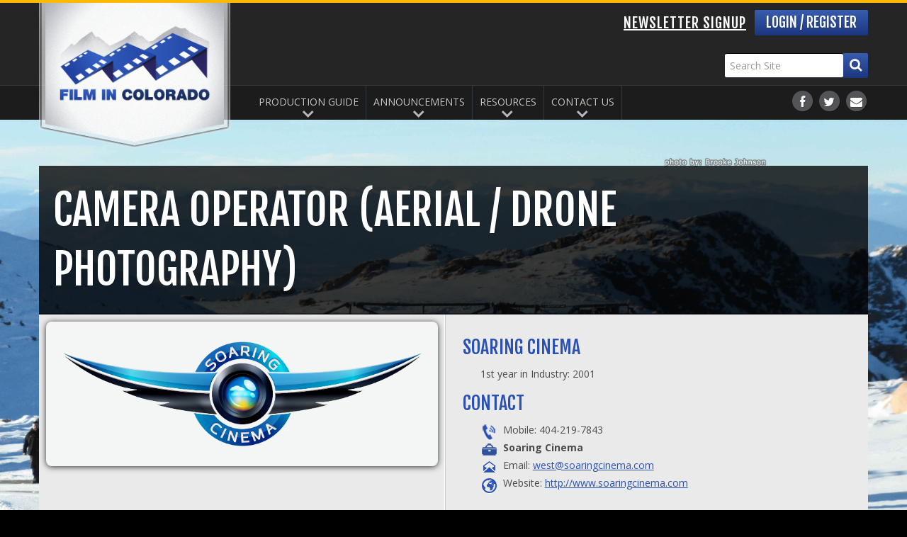

--- FILE ---
content_type: text/html; charset=UTF-8
request_url: https://www.filmincolorado.com/production/soaring-cinema/
body_size: 15229
content:


<!doctype html>
<!--[if IE 6]><html class="ie6 oldie" lang="en-US"><![endif]--> 
<!--[if IE 7]><html class="ie7 oldie" lang="en-US"><![endif]-->
<!--[if IE 8]><html class="ie8 oldie" lang="en-US"><![endif]-->
<!--[if gte IE 9]><!--><html class="mobile" lang="en-US"><!--<![endif]-->
<head>
	<meta charset="UTF-8">
	
	<link rel="shortcut icon" type="image/x-icon" href="https://www.filmincolorado.com/wp-content/themes/mad/img/favicon.png" />
	<link rel="shortcut icon" type="image/x-icon" href="https://www.filmincolorado.com/wp-content/themes/mad/img/favicon.ico" />
	
		

			<meta name="viewport" content="width=device-width">
		

	
	<!-- visit http://www.modernizr.com/ if you need to create a different custom build -->
	<script src="https://www.filmincolorado.com/wp-content/themes/mad/js/libs/modernizr.js"></script>
	
	<link href='https://fonts.googleapis.com/css?family=Fjalla+One|Open+Sans:400,700,300' rel='stylesheet' type='text/css'>
	
	<meta name='robots' content='index, follow, max-image-preview:large, max-snippet:-1, max-video-preview:-1' />
	<style>img:is([sizes="auto" i], [sizes^="auto," i]) { contain-intrinsic-size: 3000px 1500px }</style>
	
	<!-- This site is optimized with the Yoast SEO plugin v26.2 - https://yoast.com/wordpress/plugins/seo/ -->
	<title>Soaring Cinema | Film in Colorado</title>
	<link rel="canonical" href="https://www.filmincolorado.com/production/soaring-cinema/" />
	<meta property="og:locale" content="en_US" />
	<meta property="og:type" content="article" />
	<meta property="og:title" content="Soaring Cinema | Film in Colorado" />
	<meta property="og:url" content="https://www.filmincolorado.com/production/soaring-cinema/" />
	<meta property="og:site_name" content="Film in Colorado" />
	<meta property="article:publisher" content="https://www.facebook.com/FilminColorado/" />
	<meta name="twitter:card" content="summary_large_image" />
	<meta name="twitter:site" content="@FilminColorado" />
	<script type="application/ld+json" class="yoast-schema-graph">{"@context":"https://schema.org","@graph":[{"@type":"WebPage","@id":"https://www.filmincolorado.com/production/soaring-cinema/","url":"https://www.filmincolorado.com/production/soaring-cinema/","name":"Soaring Cinema | Film in Colorado","isPartOf":{"@id":"https://www.filmincolorado.com/#website"},"datePublished":"2019-04-10T00:06:04+00:00","breadcrumb":{"@id":"https://www.filmincolorado.com/production/soaring-cinema/#breadcrumb"},"inLanguage":"en-US","potentialAction":[{"@type":"ReadAction","target":["https://www.filmincolorado.com/production/soaring-cinema/"]}]},{"@type":"BreadcrumbList","@id":"https://www.filmincolorado.com/production/soaring-cinema/#breadcrumb","itemListElement":[{"@type":"ListItem","position":1,"name":"Home","item":"https://www.filmincolorado.com/"},{"@type":"ListItem","position":2,"name":"Production Guide","item":"https://www.filmincolorado.com/production/"},{"@type":"ListItem","position":3,"name":"Soaring Cinema"}]},{"@type":"WebSite","@id":"https://www.filmincolorado.com/#website","url":"https://www.filmincolorado.com/","name":"Film in Colorado","description":"Colorado&#039;s Film &amp; Video Production Guide for Industry Professionals","publisher":{"@id":"https://www.filmincolorado.com/#organization"},"potentialAction":[{"@type":"SearchAction","target":{"@type":"EntryPoint","urlTemplate":"https://www.filmincolorado.com/?s={search_term_string}"},"query-input":{"@type":"PropertyValueSpecification","valueRequired":true,"valueName":"search_term_string"}}],"inLanguage":"en-US"},{"@type":"Organization","@id":"https://www.filmincolorado.com/#organization","name":"Film in Colorado","url":"https://www.filmincolorado.com/","logo":{"@type":"ImageObject","inLanguage":"en-US","@id":"https://www.filmincolorado.com/#/schema/logo/image/","url":"https://www.filmincolorado.com/wp-content/uploads/2024/02/FIC-Badge-linked-300.gif","contentUrl":"https://www.filmincolorado.com/wp-content/uploads/2024/02/FIC-Badge-linked-300.gif","width":300,"height":300,"caption":"Film in Colorado"},"image":{"@id":"https://www.filmincolorado.com/#/schema/logo/image/"},"sameAs":["https://www.facebook.com/FilminColorado/","https://x.com/FilminColorado"]}]}</script>
	<!-- / Yoast SEO plugin. -->


<link rel='dns-prefetch' href='//netdna.bootstrapcdn.com' />
<script type="text/javascript">
/* <![CDATA[ */
window._wpemojiSettings = {"baseUrl":"https:\/\/s.w.org\/images\/core\/emoji\/16.0.1\/72x72\/","ext":".png","svgUrl":"https:\/\/s.w.org\/images\/core\/emoji\/16.0.1\/svg\/","svgExt":".svg","source":{"concatemoji":"https:\/\/www.filmincolorado.com\/wp-includes\/js\/wp-emoji-release.min.js?ver=6.8.3"}};
/*! This file is auto-generated */
!function(s,n){var o,i,e;function c(e){try{var t={supportTests:e,timestamp:(new Date).valueOf()};sessionStorage.setItem(o,JSON.stringify(t))}catch(e){}}function p(e,t,n){e.clearRect(0,0,e.canvas.width,e.canvas.height),e.fillText(t,0,0);var t=new Uint32Array(e.getImageData(0,0,e.canvas.width,e.canvas.height).data),a=(e.clearRect(0,0,e.canvas.width,e.canvas.height),e.fillText(n,0,0),new Uint32Array(e.getImageData(0,0,e.canvas.width,e.canvas.height).data));return t.every(function(e,t){return e===a[t]})}function u(e,t){e.clearRect(0,0,e.canvas.width,e.canvas.height),e.fillText(t,0,0);for(var n=e.getImageData(16,16,1,1),a=0;a<n.data.length;a++)if(0!==n.data[a])return!1;return!0}function f(e,t,n,a){switch(t){case"flag":return n(e,"\ud83c\udff3\ufe0f\u200d\u26a7\ufe0f","\ud83c\udff3\ufe0f\u200b\u26a7\ufe0f")?!1:!n(e,"\ud83c\udde8\ud83c\uddf6","\ud83c\udde8\u200b\ud83c\uddf6")&&!n(e,"\ud83c\udff4\udb40\udc67\udb40\udc62\udb40\udc65\udb40\udc6e\udb40\udc67\udb40\udc7f","\ud83c\udff4\u200b\udb40\udc67\u200b\udb40\udc62\u200b\udb40\udc65\u200b\udb40\udc6e\u200b\udb40\udc67\u200b\udb40\udc7f");case"emoji":return!a(e,"\ud83e\udedf")}return!1}function g(e,t,n,a){var r="undefined"!=typeof WorkerGlobalScope&&self instanceof WorkerGlobalScope?new OffscreenCanvas(300,150):s.createElement("canvas"),o=r.getContext("2d",{willReadFrequently:!0}),i=(o.textBaseline="top",o.font="600 32px Arial",{});return e.forEach(function(e){i[e]=t(o,e,n,a)}),i}function t(e){var t=s.createElement("script");t.src=e,t.defer=!0,s.head.appendChild(t)}"undefined"!=typeof Promise&&(o="wpEmojiSettingsSupports",i=["flag","emoji"],n.supports={everything:!0,everythingExceptFlag:!0},e=new Promise(function(e){s.addEventListener("DOMContentLoaded",e,{once:!0})}),new Promise(function(t){var n=function(){try{var e=JSON.parse(sessionStorage.getItem(o));if("object"==typeof e&&"number"==typeof e.timestamp&&(new Date).valueOf()<e.timestamp+604800&&"object"==typeof e.supportTests)return e.supportTests}catch(e){}return null}();if(!n){if("undefined"!=typeof Worker&&"undefined"!=typeof OffscreenCanvas&&"undefined"!=typeof URL&&URL.createObjectURL&&"undefined"!=typeof Blob)try{var e="postMessage("+g.toString()+"("+[JSON.stringify(i),f.toString(),p.toString(),u.toString()].join(",")+"));",a=new Blob([e],{type:"text/javascript"}),r=new Worker(URL.createObjectURL(a),{name:"wpTestEmojiSupports"});return void(r.onmessage=function(e){c(n=e.data),r.terminate(),t(n)})}catch(e){}c(n=g(i,f,p,u))}t(n)}).then(function(e){for(var t in e)n.supports[t]=e[t],n.supports.everything=n.supports.everything&&n.supports[t],"flag"!==t&&(n.supports.everythingExceptFlag=n.supports.everythingExceptFlag&&n.supports[t]);n.supports.everythingExceptFlag=n.supports.everythingExceptFlag&&!n.supports.flag,n.DOMReady=!1,n.readyCallback=function(){n.DOMReady=!0}}).then(function(){return e}).then(function(){var e;n.supports.everything||(n.readyCallback(),(e=n.source||{}).concatemoji?t(e.concatemoji):e.wpemoji&&e.twemoji&&(t(e.twemoji),t(e.wpemoji)))}))}((window,document),window._wpemojiSettings);
/* ]]> */
</script>
<style id='wp-emoji-styles-inline-css' type='text/css'>

	img.wp-smiley, img.emoji {
		display: inline !important;
		border: none !important;
		box-shadow: none !important;
		height: 1em !important;
		width: 1em !important;
		margin: 0 0.07em !important;
		vertical-align: -0.1em !important;
		background: none !important;
		padding: 0 !important;
	}
</style>
<link rel='stylesheet' id='wp-block-library-css' href='https://www.filmincolorado.com/wp-includes/css/dist/block-library/style.min.css?ver=6.8.3' type='text/css' media='all' />
<style id='classic-theme-styles-inline-css' type='text/css'>
/*! This file is auto-generated */
.wp-block-button__link{color:#fff;background-color:#32373c;border-radius:9999px;box-shadow:none;text-decoration:none;padding:calc(.667em + 2px) calc(1.333em + 2px);font-size:1.125em}.wp-block-file__button{background:#32373c;color:#fff;text-decoration:none}
</style>
<style id='global-styles-inline-css' type='text/css'>
:root{--wp--preset--aspect-ratio--square: 1;--wp--preset--aspect-ratio--4-3: 4/3;--wp--preset--aspect-ratio--3-4: 3/4;--wp--preset--aspect-ratio--3-2: 3/2;--wp--preset--aspect-ratio--2-3: 2/3;--wp--preset--aspect-ratio--16-9: 16/9;--wp--preset--aspect-ratio--9-16: 9/16;--wp--preset--color--black: #000000;--wp--preset--color--cyan-bluish-gray: #abb8c3;--wp--preset--color--white: #ffffff;--wp--preset--color--pale-pink: #f78da7;--wp--preset--color--vivid-red: #cf2e2e;--wp--preset--color--luminous-vivid-orange: #ff6900;--wp--preset--color--luminous-vivid-amber: #fcb900;--wp--preset--color--light-green-cyan: #7bdcb5;--wp--preset--color--vivid-green-cyan: #00d084;--wp--preset--color--pale-cyan-blue: #8ed1fc;--wp--preset--color--vivid-cyan-blue: #0693e3;--wp--preset--color--vivid-purple: #9b51e0;--wp--preset--gradient--vivid-cyan-blue-to-vivid-purple: linear-gradient(135deg,rgba(6,147,227,1) 0%,rgb(155,81,224) 100%);--wp--preset--gradient--light-green-cyan-to-vivid-green-cyan: linear-gradient(135deg,rgb(122,220,180) 0%,rgb(0,208,130) 100%);--wp--preset--gradient--luminous-vivid-amber-to-luminous-vivid-orange: linear-gradient(135deg,rgba(252,185,0,1) 0%,rgba(255,105,0,1) 100%);--wp--preset--gradient--luminous-vivid-orange-to-vivid-red: linear-gradient(135deg,rgba(255,105,0,1) 0%,rgb(207,46,46) 100%);--wp--preset--gradient--very-light-gray-to-cyan-bluish-gray: linear-gradient(135deg,rgb(238,238,238) 0%,rgb(169,184,195) 100%);--wp--preset--gradient--cool-to-warm-spectrum: linear-gradient(135deg,rgb(74,234,220) 0%,rgb(151,120,209) 20%,rgb(207,42,186) 40%,rgb(238,44,130) 60%,rgb(251,105,98) 80%,rgb(254,248,76) 100%);--wp--preset--gradient--blush-light-purple: linear-gradient(135deg,rgb(255,206,236) 0%,rgb(152,150,240) 100%);--wp--preset--gradient--blush-bordeaux: linear-gradient(135deg,rgb(254,205,165) 0%,rgb(254,45,45) 50%,rgb(107,0,62) 100%);--wp--preset--gradient--luminous-dusk: linear-gradient(135deg,rgb(255,203,112) 0%,rgb(199,81,192) 50%,rgb(65,88,208) 100%);--wp--preset--gradient--pale-ocean: linear-gradient(135deg,rgb(255,245,203) 0%,rgb(182,227,212) 50%,rgb(51,167,181) 100%);--wp--preset--gradient--electric-grass: linear-gradient(135deg,rgb(202,248,128) 0%,rgb(113,206,126) 100%);--wp--preset--gradient--midnight: linear-gradient(135deg,rgb(2,3,129) 0%,rgb(40,116,252) 100%);--wp--preset--font-size--small: 13px;--wp--preset--font-size--medium: 20px;--wp--preset--font-size--large: 36px;--wp--preset--font-size--x-large: 42px;--wp--preset--spacing--20: 0.44rem;--wp--preset--spacing--30: 0.67rem;--wp--preset--spacing--40: 1rem;--wp--preset--spacing--50: 1.5rem;--wp--preset--spacing--60: 2.25rem;--wp--preset--spacing--70: 3.38rem;--wp--preset--spacing--80: 5.06rem;--wp--preset--shadow--natural: 6px 6px 9px rgba(0, 0, 0, 0.2);--wp--preset--shadow--deep: 12px 12px 50px rgba(0, 0, 0, 0.4);--wp--preset--shadow--sharp: 6px 6px 0px rgba(0, 0, 0, 0.2);--wp--preset--shadow--outlined: 6px 6px 0px -3px rgba(255, 255, 255, 1), 6px 6px rgba(0, 0, 0, 1);--wp--preset--shadow--crisp: 6px 6px 0px rgba(0, 0, 0, 1);}:where(.is-layout-flex){gap: 0.5em;}:where(.is-layout-grid){gap: 0.5em;}body .is-layout-flex{display: flex;}.is-layout-flex{flex-wrap: wrap;align-items: center;}.is-layout-flex > :is(*, div){margin: 0;}body .is-layout-grid{display: grid;}.is-layout-grid > :is(*, div){margin: 0;}:where(.wp-block-columns.is-layout-flex){gap: 2em;}:where(.wp-block-columns.is-layout-grid){gap: 2em;}:where(.wp-block-post-template.is-layout-flex){gap: 1.25em;}:where(.wp-block-post-template.is-layout-grid){gap: 1.25em;}.has-black-color{color: var(--wp--preset--color--black) !important;}.has-cyan-bluish-gray-color{color: var(--wp--preset--color--cyan-bluish-gray) !important;}.has-white-color{color: var(--wp--preset--color--white) !important;}.has-pale-pink-color{color: var(--wp--preset--color--pale-pink) !important;}.has-vivid-red-color{color: var(--wp--preset--color--vivid-red) !important;}.has-luminous-vivid-orange-color{color: var(--wp--preset--color--luminous-vivid-orange) !important;}.has-luminous-vivid-amber-color{color: var(--wp--preset--color--luminous-vivid-amber) !important;}.has-light-green-cyan-color{color: var(--wp--preset--color--light-green-cyan) !important;}.has-vivid-green-cyan-color{color: var(--wp--preset--color--vivid-green-cyan) !important;}.has-pale-cyan-blue-color{color: var(--wp--preset--color--pale-cyan-blue) !important;}.has-vivid-cyan-blue-color{color: var(--wp--preset--color--vivid-cyan-blue) !important;}.has-vivid-purple-color{color: var(--wp--preset--color--vivid-purple) !important;}.has-black-background-color{background-color: var(--wp--preset--color--black) !important;}.has-cyan-bluish-gray-background-color{background-color: var(--wp--preset--color--cyan-bluish-gray) !important;}.has-white-background-color{background-color: var(--wp--preset--color--white) !important;}.has-pale-pink-background-color{background-color: var(--wp--preset--color--pale-pink) !important;}.has-vivid-red-background-color{background-color: var(--wp--preset--color--vivid-red) !important;}.has-luminous-vivid-orange-background-color{background-color: var(--wp--preset--color--luminous-vivid-orange) !important;}.has-luminous-vivid-amber-background-color{background-color: var(--wp--preset--color--luminous-vivid-amber) !important;}.has-light-green-cyan-background-color{background-color: var(--wp--preset--color--light-green-cyan) !important;}.has-vivid-green-cyan-background-color{background-color: var(--wp--preset--color--vivid-green-cyan) !important;}.has-pale-cyan-blue-background-color{background-color: var(--wp--preset--color--pale-cyan-blue) !important;}.has-vivid-cyan-blue-background-color{background-color: var(--wp--preset--color--vivid-cyan-blue) !important;}.has-vivid-purple-background-color{background-color: var(--wp--preset--color--vivid-purple) !important;}.has-black-border-color{border-color: var(--wp--preset--color--black) !important;}.has-cyan-bluish-gray-border-color{border-color: var(--wp--preset--color--cyan-bluish-gray) !important;}.has-white-border-color{border-color: var(--wp--preset--color--white) !important;}.has-pale-pink-border-color{border-color: var(--wp--preset--color--pale-pink) !important;}.has-vivid-red-border-color{border-color: var(--wp--preset--color--vivid-red) !important;}.has-luminous-vivid-orange-border-color{border-color: var(--wp--preset--color--luminous-vivid-orange) !important;}.has-luminous-vivid-amber-border-color{border-color: var(--wp--preset--color--luminous-vivid-amber) !important;}.has-light-green-cyan-border-color{border-color: var(--wp--preset--color--light-green-cyan) !important;}.has-vivid-green-cyan-border-color{border-color: var(--wp--preset--color--vivid-green-cyan) !important;}.has-pale-cyan-blue-border-color{border-color: var(--wp--preset--color--pale-cyan-blue) !important;}.has-vivid-cyan-blue-border-color{border-color: var(--wp--preset--color--vivid-cyan-blue) !important;}.has-vivid-purple-border-color{border-color: var(--wp--preset--color--vivid-purple) !important;}.has-vivid-cyan-blue-to-vivid-purple-gradient-background{background: var(--wp--preset--gradient--vivid-cyan-blue-to-vivid-purple) !important;}.has-light-green-cyan-to-vivid-green-cyan-gradient-background{background: var(--wp--preset--gradient--light-green-cyan-to-vivid-green-cyan) !important;}.has-luminous-vivid-amber-to-luminous-vivid-orange-gradient-background{background: var(--wp--preset--gradient--luminous-vivid-amber-to-luminous-vivid-orange) !important;}.has-luminous-vivid-orange-to-vivid-red-gradient-background{background: var(--wp--preset--gradient--luminous-vivid-orange-to-vivid-red) !important;}.has-very-light-gray-to-cyan-bluish-gray-gradient-background{background: var(--wp--preset--gradient--very-light-gray-to-cyan-bluish-gray) !important;}.has-cool-to-warm-spectrum-gradient-background{background: var(--wp--preset--gradient--cool-to-warm-spectrum) !important;}.has-blush-light-purple-gradient-background{background: var(--wp--preset--gradient--blush-light-purple) !important;}.has-blush-bordeaux-gradient-background{background: var(--wp--preset--gradient--blush-bordeaux) !important;}.has-luminous-dusk-gradient-background{background: var(--wp--preset--gradient--luminous-dusk) !important;}.has-pale-ocean-gradient-background{background: var(--wp--preset--gradient--pale-ocean) !important;}.has-electric-grass-gradient-background{background: var(--wp--preset--gradient--electric-grass) !important;}.has-midnight-gradient-background{background: var(--wp--preset--gradient--midnight) !important;}.has-small-font-size{font-size: var(--wp--preset--font-size--small) !important;}.has-medium-font-size{font-size: var(--wp--preset--font-size--medium) !important;}.has-large-font-size{font-size: var(--wp--preset--font-size--large) !important;}.has-x-large-font-size{font-size: var(--wp--preset--font-size--x-large) !important;}
:where(.wp-block-post-template.is-layout-flex){gap: 1.25em;}:where(.wp-block-post-template.is-layout-grid){gap: 1.25em;}
:where(.wp-block-columns.is-layout-flex){gap: 2em;}:where(.wp-block-columns.is-layout-grid){gap: 2em;}
:root :where(.wp-block-pullquote){font-size: 1.5em;line-height: 1.6;}
</style>
<link rel='stylesheet' id='woocommerce-layout-css' href='https://www.filmincolorado.com/wp-content/plugins/woocommerce/assets/css/woocommerce-layout.css?ver=10.4.3' type='text/css' media='all' />
<link rel='stylesheet' id='woocommerce-smallscreen-css' href='https://www.filmincolorado.com/wp-content/plugins/woocommerce/assets/css/woocommerce-smallscreen.css?ver=10.4.3' type='text/css' media='only screen and (max-width: 768px)' />
<link rel='stylesheet' id='woocommerce-general-css' href='https://www.filmincolorado.com/wp-content/plugins/woocommerce/assets/css/woocommerce.css?ver=10.4.3' type='text/css' media='all' />
<style id='woocommerce-inline-inline-css' type='text/css'>
.woocommerce form .form-row .required { visibility: visible; }
</style>
<link rel='stylesheet' id='dashicons-css' href='https://www.filmincolorado.com/wp-includes/css/dashicons.min.css?ver=6.8.3' type='text/css' media='all' />
<link rel='stylesheet' id='acf-global-css' href='https://www.filmincolorado.com/wp-content/plugins/advanced-custom-fields/assets/build/css/acf-global.min.css?ver=6.6.2' type='text/css' media='all' />
<link rel='stylesheet' id='acf-input-css' href='https://www.filmincolorado.com/wp-content/plugins/advanced-custom-fields/assets/build/css/acf-input.min.css?ver=6.6.2' type='text/css' media='all' />
<link rel='stylesheet' id='select2-css' href='https://www.filmincolorado.com/wp-content/plugins/woocommerce/assets/css/select2.css?ver=10.4.3' type='text/css' media='all' />
<link rel='stylesheet' id='acf-datepicker-css' href='https://www.filmincolorado.com/wp-content/plugins/advanced-custom-fields/assets/inc/datepicker/jquery-ui.min.css?ver=1.11.4' type='text/css' media='all' />
<link rel='stylesheet' id='acf-timepicker-css' href='https://www.filmincolorado.com/wp-content/plugins/advanced-custom-fields/assets/inc/timepicker/jquery-ui-timepicker-addon.min.css?ver=1.6.1' type='text/css' media='all' />
<link rel='stylesheet' id='wp-color-picker-css' href='https://www.filmincolorado.com/wp-admin/css/color-picker.min.css?ver=6.8.3' type='text/css' media='all' />
<link rel='stylesheet' id='acf-input-repeater-css' href='https://www.filmincolorado.com/wp-content/plugins/acf-repeater/includes/5-7/input.css?ver=6.8.3' type='text/css' media='all' />
<link rel='stylesheet' id='ed-responsive-background-slider-css' href='https://www.filmincolorado.com/wp-content/plugins/unlimited-background-slider//assets/ed-responsive-background-slider.css?ver=6.8.3' type='text/css' media='all' />
<link rel='stylesheet' id='mw-base-css' href='https://www.filmincolorado.com/wp-content/themes/mad/style.css?ver=1.1.0' type='text/css' media='all' />
<link rel='stylesheet' id='mw-desktop-css' href='https://www.filmincolorado.com/wp-content/themes/mad/css/desktop.css?ver=1.1.0' type='text/css' media='all' />
<link rel='stylesheet' id='mw-mobile-css' href='https://www.filmincolorado.com/wp-content/themes/mad/css/mobile.css?ver=1.1.0' type='text/css' media='all' />
<!--[if lte IE 8]>
<link rel='stylesheet' id='mw-print-css' href='https://www.filmincolorado.com/wp-content/themes/mad/css/print.css?ver=1.1.0' type='text/css' media='print' />
<![endif]-->
<link rel='stylesheet' id='google-fonts-css' href='//fonts.googleapis.com/css?family=Open+Sans%3A400italic%2C700italic%2C400%2C300%2C600%2C700%7COswald%3A400%2C300%2C700%7CFjalla+One&#038;ver=6.8.3' type='text/css' media='all' />
<link rel='stylesheet' id='font-awesome-css' href='//netdna.bootstrapcdn.com/font-awesome/3.2.1/css/font-awesome.css?ver=6.8.3' type='text/css' media='all' />
<script type="text/javascript" src="https://www.filmincolorado.com/wp-includes/js/jquery/jquery.min.js?ver=3.7.1" id="jquery-core-js"></script>
<script type="text/javascript" src="https://www.filmincolorado.com/wp-includes/js/jquery/jquery-migrate.min.js?ver=3.4.1" id="jquery-migrate-js"></script>
<script type="text/javascript" src="https://www.filmincolorado.com/wp-content/plugins/woocommerce/assets/js/jquery-blockui/jquery.blockUI.min.js?ver=2.7.0-wc.10.4.3" id="wc-jquery-blockui-js" defer="defer" data-wp-strategy="defer"></script>
<script type="text/javascript" src="https://www.filmincolorado.com/wp-content/plugins/woocommerce/assets/js/js-cookie/js.cookie.min.js?ver=2.1.4-wc.10.4.3" id="wc-js-cookie-js" defer="defer" data-wp-strategy="defer"></script>
<script type="text/javascript" id="woocommerce-js-extra">
/* <![CDATA[ */
var woocommerce_params = {"ajax_url":"\/wp-admin\/admin-ajax.php","wc_ajax_url":"\/?wc-ajax=%%endpoint%%","i18n_password_show":"Show password","i18n_password_hide":"Hide password"};
/* ]]> */
</script>
<script type="text/javascript" src="https://www.filmincolorado.com/wp-content/plugins/woocommerce/assets/js/frontend/woocommerce.min.js?ver=10.4.3" id="woocommerce-js" defer="defer" data-wp-strategy="defer"></script>
<script type="text/javascript" src="https://www.filmincolorado.com/wp-includes/js/jquery/ui/core.min.js?ver=1.13.3" id="jquery-ui-core-js"></script>
<script type="text/javascript" src="https://www.filmincolorado.com/wp-includes/js/jquery/ui/mouse.min.js?ver=1.13.3" id="jquery-ui-mouse-js"></script>
<script type="text/javascript" src="https://www.filmincolorado.com/wp-includes/js/jquery/ui/sortable.min.js?ver=1.13.3" id="jquery-ui-sortable-js"></script>
<script type="text/javascript" src="https://www.filmincolorado.com/wp-includes/js/jquery/ui/resizable.min.js?ver=1.13.3" id="jquery-ui-resizable-js"></script>
<script type="text/javascript" src="https://www.filmincolorado.com/wp-content/plugins/advanced-custom-fields/assets/build/js/acf.min.js?ver=6.6.2" id="acf-js"></script>
<script type="text/javascript" src="https://www.filmincolorado.com/wp-includes/js/dist/dom-ready.min.js?ver=f77871ff7694fffea381" id="wp-dom-ready-js"></script>
<script type="text/javascript" src="https://www.filmincolorado.com/wp-includes/js/dist/hooks.min.js?ver=4d63a3d491d11ffd8ac6" id="wp-hooks-js"></script>
<script type="text/javascript" src="https://www.filmincolorado.com/wp-includes/js/dist/i18n.min.js?ver=5e580eb46a90c2b997e6" id="wp-i18n-js"></script>
<script type="text/javascript" id="wp-i18n-js-after">
/* <![CDATA[ */
wp.i18n.setLocaleData( { 'text direction\u0004ltr': [ 'ltr' ] } );
/* ]]> */
</script>
<script type="text/javascript" src="https://www.filmincolorado.com/wp-includes/js/dist/a11y.min.js?ver=3156534cc54473497e14" id="wp-a11y-js"></script>
<script type="text/javascript" src="https://www.filmincolorado.com/wp-content/plugins/advanced-custom-fields/assets/build/js/acf-input.min.js?ver=6.6.2" id="acf-input-js"></script>
<script type="text/javascript" src="https://www.filmincolorado.com/wp-content/plugins/woocommerce/assets/js/select2/select2.full.min.js?ver=4.0.3-wc.10.4.3" id="wc-select2-js" defer="defer" data-wp-strategy="defer"></script>
<script type="text/javascript" src="https://www.filmincolorado.com/wp-includes/js/jquery/ui/datepicker.min.js?ver=1.13.3" id="jquery-ui-datepicker-js"></script>
<script type="text/javascript" id="jquery-ui-datepicker-js-after">
/* <![CDATA[ */
jQuery(function(jQuery){jQuery.datepicker.setDefaults({"closeText":"Close","currentText":"Today","monthNames":["January","February","March","April","May","June","July","August","September","October","November","December"],"monthNamesShort":["Jan","Feb","Mar","Apr","May","Jun","Jul","Aug","Sep","Oct","Nov","Dec"],"nextText":"Next","prevText":"Previous","dayNames":["Sunday","Monday","Tuesday","Wednesday","Thursday","Friday","Saturday"],"dayNamesShort":["Sun","Mon","Tue","Wed","Thu","Fri","Sat"],"dayNamesMin":["S","M","T","W","T","F","S"],"dateFormat":"","firstDay":0,"isRTL":false});});
/* ]]> */
</script>
<script type="text/javascript" src="https://www.filmincolorado.com/wp-content/plugins/advanced-custom-fields/assets/inc/timepicker/jquery-ui-timepicker-addon.min.js?ver=1.6.1" id="acf-timepicker-js"></script>
<script type="text/javascript" src="https://www.filmincolorado.com/wp-includes/js/jquery/ui/draggable.min.js?ver=1.13.3" id="jquery-ui-draggable-js"></script>
<script type="text/javascript" src="https://www.filmincolorado.com/wp-includes/js/jquery/ui/slider.min.js?ver=1.13.3" id="jquery-ui-slider-js"></script>
<script type="text/javascript" src="https://www.filmincolorado.com/wp-includes/js/jquery/jquery.ui.touch-punch.js?ver=0.2.2" id="jquery-touch-punch-js"></script>
<script type="text/javascript" src="https://www.filmincolorado.com/wp-admin/js/iris.min.js?ver=1.0.7" id="iris-js"></script>
<script type="text/javascript" src="https://www.filmincolorado.com/wp-admin/js/color-picker.min.js?ver=6.8.3" id="wp-color-picker-js"></script>
<script type="text/javascript" src="https://www.filmincolorado.com/wp-content/plugins/advanced-custom-fields/assets/inc/color-picker-alpha/wp-color-picker-alpha.js?ver=3.0.0" id="acf-color-picker-alpha-js"></script>
<script type="text/javascript" src="https://www.filmincolorado.com/wp-content/plugins/acf-repeater/includes/5-7/input.js?ver=6.8.3" id="acf-input-repeater-js"></script>
<link rel="https://api.w.org/" href="https://www.filmincolorado.com/wp-json/" /><link rel="alternate" title="oEmbed (JSON)" type="application/json+oembed" href="https://www.filmincolorado.com/wp-json/oembed/1.0/embed?url=https%3A%2F%2Fwww.filmincolorado.com%2Fproduction%2Fsoaring-cinema%2F" />
<link rel="alternate" title="oEmbed (XML)" type="text/xml+oembed" href="https://www.filmincolorado.com/wp-json/oembed/1.0/embed?url=https%3A%2F%2Fwww.filmincolorado.com%2Fproduction%2Fsoaring-cinema%2F&#038;format=xml" />
<script type="text/javascript">
	window._se_plugin_version = '8.1.9';
</script>
<style type="text/css">dd ul.bulleted {  float:none;clear:both; }</style>	<noscript><style>.woocommerce-product-gallery{ opacity: 1 !important; }</style></noscript>
	<link rel="icon" href="https://www.filmincolorado.com/wp-content/uploads/2019/01/FIC-siteimage-100x100.jpg" sizes="32x32" />
<link rel="icon" href="https://www.filmincolorado.com/wp-content/uploads/2019/01/FIC-siteimage-300x300.jpg" sizes="192x192" />
<link rel="apple-touch-icon" href="https://www.filmincolorado.com/wp-content/uploads/2019/01/FIC-siteimage-190x190.jpg" />
<meta name="msapplication-TileImage" content="https://www.filmincolorado.com/wp-content/uploads/2019/01/FIC-siteimage-300x300.jpg" />
		<style type="text/css" id="wp-custom-css">
			.role-customer a.acf-icon.-pencil.dark {
	display: none!important;
}		</style>
		
<script>
 (function(i,s,o,g,r,a,m){i['GoogleAnalyticsObject']=r;i[r]=i[r]||function(){
 (i[r].q=i[r].q||[]).push(arguments)},i[r].l=1*new Date();a=s.createElement(o),
 m=s.getElementsByTagName(o)[0];a.async=1;a.src=g;m.parentNode.insertBefore(a,m)
 })(window,document,'script','//www.google-analytics.com/analytics.js','ga');

 ga('create', 'UA-26356999-1', 'auto');
 ga('send', 'pageview');

</script>
	
</head>

<body  class="wp-singular production_guide-template-default single single-production_guide postid-13904 wp-theme-mad soaring-cinema theme-mad woocommerce-no-js role-guest">
<div id="BodyImg"></div>
<!--[if lt IE 7]><p class=chromeframe>Your browser is <em>ancient!</em> <a href="http://browsehappy.com/">Upgrade to a different browser</a> or <a href="http://www.google.com/chromeframe/?redirect=true">install Google Chrome Frame</a> to experience this site.</p><![endif]-->
	<div id="wrap" role="document">
		<header id="header" role="banner">
			<div class="container row">
				<a id="logo" class="grid-3" href="https://www.filmincolorado.com/" title="Film in Colorado">
					<img src="https://www.filmincolorado.com/wp-content/themes/mad/img/logo.png" alt="Film in Colorado">
				</a>
			
				<div class="header-right grid-9">
										<a href="/my-account/" class="uppercase button button-large">Login / Register</a>
								<span class="header-contact oswald uppercase"><span class="contactTxt"><a href="/contact/newsletter-signup/">Newsletter Signup</a></span></span>



										<a class="btn-navbar mobileshow">
						<span class="icon-bar"></span>
						<span class="icon-bar"></span>
						<span class="icon-bar"></span>
					</a>

					<form id="header-search" role="search" method="get" class="searchform" action="/">
						<label class="visuallyhidden" for="s">Search for:</label>
						<input type="text" value="" name="s" class="s" placeholder="Search Site">
						<a class="search-button" href="#search"><i class="icon-search icon-large"></i></a>
					</form>
				</div>
			</div>
			<div class="header-nav-bar">
				<div class="container row">
					<nav id="main-nav-wrap" class="grid-9" role="navigation">
						<div id="header-icons" class="nav-icons right">
							<ul class="inline">
								<li>
									<a href="https://www.facebook.com/FilminColorado" target="_blank" data-toggle="tooltip" title="Like Us on Facebook">
										<span class="icon-stack">
											<i class="icon-circle icon-stack-base"></i>
											<i class="icon-facebook icon-light"></i>
										</span>
									</a>
								</li>
								<li>
									<a href="https://twitter.com/filmincolorado" target="_blank" data-toggle="tooltip" title="Follow Us on Twitter">
										<span class="icon-stack">
											<i class="icon-circle icon-stack-base"></i>
											<i class="icon-twitter icon-light"></i>
										</span>
									</a>
								</li>
								<li>
									<a href="/contact/" data-toggle="tooltip" title="Contact Us">
										<span class="icon-stack">
											<i class="icon-circle icon-stack-base"></i>
											<i class="icon-envelope icon-light"></i>
										</span>
									</a>
								</li>
							</ul>
						</div>
						<div id="main-nav" class="right">
							<ul class="nav"><li id="menu-item-1063" class="menu-item-production-guide menu-item menu-item-type-custom menu-item-object-custom menu-item-has-children menu-item-1063 dropdown"><a href="#" class="dropdown-toggle">Production Guide <b class="caret"></b></a>
<ul class="dropdown-menu">
	<li id="menu-item-1060" class="menu-item-crew-guide menu-item menu-item-type-taxonomy menu-item-object-guide menu-item-1060"><a href="https://www.filmincolorado.com/guide/crew-guide/">Crew Guide</a></li>
	<li id="menu-item-1061" class="menu-item-service-guide menu-item menu-item-type-taxonomy menu-item-object-guide menu-item-1061"><a href="https://www.filmincolorado.com/guide/service-guide/">Service Guide</a></li>
	<li id="menu-item-1032" class="menu-item-get-listed menu-item menu-item-type-custom menu-item-object-custom menu-item-1032"><a href="/listing-policies/">Get Listed</a></li>
</ul>
</li>
<li id="menu-item-1118" class="menu-item-announcements menu-item menu-item-type-custom menu-item-object-custom menu-item-has-children menu-item-1118 dropdown"><a href="#" class="dropdown-toggle">Announcements <b class="caret"></b></a>
<ul class="dropdown-menu">
	<li id="menu-item-1071" class="menu-item-jobs-casting-calls menu-item menu-item-type-taxonomy menu-item-object-announcements menu-item-1071"><a href="https://www.filmincolorado.com/announcements/jobs-casting-calls/">Jobs &#038; Casting Calls</a></li>
	<li id="menu-item-1068" class="menu-item-film-festivals menu-item menu-item-type-taxonomy menu-item-object-announcements menu-item-1068"><a href="https://www.filmincolorado.com/announcements/film-festivals/">Film Festivals</a></li>
	<li id="menu-item-1070" class="menu-item-industry-news menu-item menu-item-type-taxonomy menu-item-object-announcements menu-item-1070"><a href="https://www.filmincolorado.com/announcements/industry-news/">Industry News</a></li>
	<li id="menu-item-1073" class="menu-item-workshops-classes menu-item menu-item-type-taxonomy menu-item-object-announcements menu-item-1073"><a href="https://www.filmincolorado.com/announcements/workshops-classes/">Workshops &#038; Classes</a></li>
	<li id="menu-item-1072" class="menu-item-events-screenings menu-item menu-item-type-taxonomy menu-item-object-announcements menu-item-1072"><a href="https://www.filmincolorado.com/announcements/events-screenings/">Events &#038; Screenings</a></li>
	<li id="menu-item-1069" class="menu-item-for-sale-gear menu-item menu-item-type-taxonomy menu-item-object-announcements menu-item-1069"><a href="https://www.filmincolorado.com/announcements/for-sale-gear/">For Sale / Gear</a></li>
</ul>
</li>
<li id="menu-item-208" class="menu-item-resources menu-item menu-item-type-post_type menu-item-object-page menu-item-has-children menu-item-208 dropdown"><a href="https://www.filmincolorado.com/resources/" class="dropdown-toggle">Resources <b class="caret"></b></a>
<ul class="dropdown-menu">
	<li id="menu-item-258" class="menu-item-incentives-permits menu-item menu-item-type-post_type menu-item-object-page menu-item-258"><a href="https://www.filmincolorado.com/resources/incentives-and-permits/">Incentives &#038; Permits</a></li>
	<li id="menu-item-260" class="menu-item-locations-for-filming menu-item menu-item-type-post_type menu-item-object-page menu-item-260"><a href="https://www.filmincolorado.com/resources/locations-for-filming/">Locations for Filming</a></li>
	<li id="menu-item-255" class="menu-item-colorado-facts menu-item menu-item-type-post_type menu-item-object-page menu-item-255"><a href="https://www.filmincolorado.com/resources/colorado-facts/">Colorado Facts</a></li>
	<li id="menu-item-257" class="menu-item-filmography menu-item menu-item-type-post_type menu-item-object-page menu-item-257"><a href="https://www.filmincolorado.com/resources/filmography/">Filmography</a></li>
	<li id="menu-item-259" class="menu-item-job-descriptions menu-item menu-item-type-post_type menu-item-object-page menu-item-259"><a href="https://www.filmincolorado.com/resources/job-descriptions/">Job Descriptions</a></li>
	<li id="menu-item-262" class="menu-item-useful-links menu-item menu-item-type-post_type menu-item-object-page menu-item-262"><a href="https://www.filmincolorado.com/resources/useful-links/">Useful Links</a></li>
</ul>
</li>
<li id="menu-item-220" class="menu-item-contact-us menu-item menu-item-type-post_type menu-item-object-page menu-item-has-children menu-item-220 dropdown"><a href="https://www.filmincolorado.com/contact/" class="dropdown-toggle">Contact Us <b class="caret"></b></a>
<ul class="dropdown-menu">
	<li id="menu-item-221" class="menu-item-about-us menu-item menu-item-type-post_type menu-item-object-page menu-item-221"><a href="https://www.filmincolorado.com/contact/about-us/">About Us</a></li>
	<li id="menu-item-222" class="menu-item-advertising menu-item menu-item-type-post_type menu-item-object-page menu-item-222"><a href="https://www.filmincolorado.com/contact/advertising/">Advertising</a></li>
	<li id="menu-item-4884" class="menu-item-faqs menu-item menu-item-type-post_type menu-item-object-page menu-item-4884"><a href="https://www.filmincolorado.com/contact/faqs/">FAQ&#8217;s</a></li>
	<li id="menu-item-225" class="menu-item-show-your-support menu-item menu-item-type-post_type menu-item-object-page menu-item-225"><a href="https://www.filmincolorado.com/contact/show-your-support/">Show Your Support</a></li>
	<li id="menu-item-224" class="menu-item-newsletter-signup menu-item menu-item-type-post_type menu-item-object-page menu-item-224"><a href="https://www.filmincolorado.com/contact/newsletter-signup/">Newsletter Signup</a></li>
	<li id="menu-item-223" class="menu-item-contact-us menu-item menu-item-type-post_type menu-item-object-page menu-item-223"><a href="https://www.filmincolorado.com/contact/contact-us/">Contact Us</a></li>
</ul>
</li>
</ul>						</div>
							
											</nav>
				</div>
			</div>
		</header>
		
		<div id="content-wrap">
			<div id="content">
	<div class="container">
		<div class="row">
			<div class="grid-12 textright page-title">
				<div class="pad20">
					<h1>
						Camera Operator (Aerial / Drone Photography)					</h1>
					<div id="FEEditBox">
											</div>
				</div>
			</div>
		</div>
		<div class="row">
			<div id="main" class="grid-12" role="main">
								<div class="main-inner">					
	<article class="post-13904 production_guide type-production_guide status-publish hentry guide-camera-operator-aerial-drone" id="post-13904">
		<div class="entry-content">
						
			<div id="PGSingleProfileCont">
				<div id="PGSingleProfileHeadShot">
					<div id="PGSingleProfileHeadShotInner">
						<img src="https://www.filmincolorado.com/wp-content/uploads/2019/04/SoaringCinema_Logo_FINAL_ColorEnhanced.png" alt="Soaring Cinema" >
					</div>
				</div>
				<div id="PGSingleProfileInfo">
					<header>
						<h1 class="PGSingleProfileInfoHeader">Soaring Cinema</h1>
					</header>
					<ul>							<li>1st year in Industry: 2001</li>
											</ul>
					
					<h3 class="PGSingleProfileInfoHeader">Contact</h3>
					<ul>
															<li><img src="https://www.filmincolorado.com/wp-content/themes/mad/img/PhoneIcon.png" >
									<span class="PGSingleProfileContactDetail">Mobile: 404-219-7843</span></li>
														<li><img src="https://www.filmincolorado.com/wp-content/themes/mad/img/bag-icon.png" ><span class="PGSingleProfileContactDetail"><strong>Soaring Cinema</strong></span></li>
														<li><img src="https://www.filmincolorado.com/wp-content/themes/mad/img/EmailIcon.png" ><span class="PGSingleProfileContactDetail">Email: <a href="mailto:west@soaringcinema.com?subject=Saw your listing on FilminColorado.com">west@soaringcinema.com</a></span></li>
														<li><img src="https://www.filmincolorado.com/wp-content/themes/mad/img/WebIcon.png" ><span class="PGSingleProfileContactDetail">Website: <a href="http://www.soaringcinema.com" target="_blank">http://www.soaringcinema.com</a></span></li>
												
					</ul>
					
				</div>
									<div id="PGSingleProfileBio">
						<p>Soaring Cinema is an FAA-certified aerial production company.  We shoot with the ALTA 8 and MOVI Pro, which is capable of carrying cinema cameras such as the Alexa Mini and RED cameras.  We also shoot with the Inspire 2.  Having worked in the production world for 17+ years, we know the ins and outs of tv production.  We pride ourselves on being quick, efficient and creative.  We are very professional and have great set etiquette.  No job is too big and no job is too small!  Check out our website &#8211; www.soaringcinema.com &#8211; to see our reel and client list.  Recent clients include: Jeep, Alfa Romeo, Mercedes Benz, Dodge Ram and Budweiser.</p>
					</div>
							</div>
			
		</div>

	</article>


				</div>							</div><!-- /#main -->
		</div><!-- /.row -->
	</div><!-- /.container -->
</div><!-- /#content -->
		</div><!-- /#content-wrap -->
		
				<div id="ad-blocks" class="space-top20 mobilehide">
			<div class="container">
				<div class="flexslider">
					<ul class="slides">
						<li>
							<div class="block_inner"><a href="https://www.drunkllama.com"><img src="https://www.filmincolorado.com/wp-content/uploads/2024/10/Drunk-Llama-1.png" alt="" /></a></div><div class="block_inner"><a href="http://www.bobcarmichael.com/"><img src="https://www.filmincolorado.com/wp-content/uploads/2015/07/bcheader.gif-v1.gif" alt="" /></a></div><div class="block_inner"><a href="http://www.acamerarentals.com"><img src="https://www.filmincolorado.com/wp-content/uploads/2018/01/acamera-ad.jpg" alt="" /></a></div><div class="block_inner"><a href="http://www.rmavp.com/"><img src="https://www.filmincolorado.com/wp-content/uploads/2015/07/image002.jpg" alt="" /></a></div><div class="block_inner"><a href="http://www.moviemogul.tv"><img src="https://www.filmincolorado.com/wp-content/uploads/2025/02/MM_Banner.png" alt="" /></a></div><div class="block_inner"><a href="http://www.gripworksco.com/"><img src="https://www.filmincolorado.com/wp-content/uploads/2025/02/Gripworks.jpg" alt="" /></a></div>						</li>
						<li>
							<div class="block_inner"><a href="http://www.moviemogul.tv"><img src="https://www.filmincolorado.com/wp-content/uploads/2025/02/MM_Banner.png" alt="" /></a></div><div class="block_inner"><a href="http://www.acamerarentals.com"><img src="https://www.filmincolorado.com/wp-content/uploads/2018/01/acamera-ad.jpg" alt="" /></a></div><div class="block_inner"><a href="https://www.fastlaneproductions.com/studiotalentprod-trailersmoho"><img src="https://www.filmincolorado.com/wp-content/uploads/2023/09/Fastlane-MOHO-Rentals-Ad-1.png" alt="" /></a></div><div class="block_inner"><a href="http://www.gripworksco.com/"><img src="https://www.filmincolorado.com/wp-content/uploads/2025/02/Gripworks.jpg" alt="" /></a></div><div class="block_inner"><a href="http://www.lsidenver.com/"><img src="https://www.filmincolorado.com/wp-content/uploads/2018/01/lsi-banner-ad.jpg" alt="" /></a></div><div class="block_inner"><a href="https://www.drunkllama.com"><img src="https://www.filmincolorado.com/wp-content/uploads/2024/10/Drunk-Llama-1.png" alt="" /></a></div>						</li>
						<li>
							<div class="block_inner"><a href="http://www.bobcarmichael.com/"><img src="https://www.filmincolorado.com/wp-content/uploads/2015/07/bcheader.gif-v1.gif" alt="" /></a></div><div class="block_inner"><a href="http://www.rmavp.com/"><img src="https://www.filmincolorado.com/wp-content/uploads/2015/07/image002.jpg" alt="" /></a></div><div class="block_inner"><a href="http://www.acamerarentals.com"><img src="https://www.filmincolorado.com/wp-content/uploads/2018/01/acamera-ad.jpg" alt="" /></a></div><div class="block_inner"><a href="http://www.moviemogul.tv"><img src="https://www.filmincolorado.com/wp-content/uploads/2025/02/MM_Banner.png" alt="" /></a></div><div class="block_inner"><a href="https://www.drunkllama.com"><img src="https://www.filmincolorado.com/wp-content/uploads/2024/10/Drunk-Llama-1.png" alt="" /></a></div><div class="block_inner"><a href="http://www.gripworksco.com/"><img src="https://www.filmincolorado.com/wp-content/uploads/2025/02/Gripworks.jpg" alt="" /></a></div>						</li>
					</ul>
				</div>
			</div>
		</div>
				
		<footer id="footer" role="contentinfo">
			<div class="container">
				<div id="footer-icons" class="nav-icons right">
					<ul class="inline">
						<li class="uppercase">Stay Connected:</li>
						<li>
							<a href="https://www.facebook.com/FilminColorado" target="_blank" data-toggle="tooltip" title="Like Us on Facebook">
								<span class="icon-stack">
									<i class="icon-circle icon-stack-base"></i>
									<i class="icon-facebook icon-light"></i>
								</span>
							</a>
						</li>
						<li>
							<a href="https://twitter.com/filmincolorado" target="_blank" data-toggle="tooltip" title="Follow Us on Twitter">
								<span class="icon-stack">
									<i class="icon-circle icon-stack-base"></i>
									<i class="icon-twitter icon-light"></i>
								</span>
							</a>
						</li>
						<li>
							<a href="/contact/contact-us/" data-toggle="tooltip" title="Contact Us">
								<span class="icon-stack">
									<i class="icon-circle icon-stack-base"></i>
									<i class="icon-envelope icon-light"></i>
								</span>
							</a>
						</li>
					</ul>
				</div>
			
								<nav id="footer-nav">			
					<ul class="nav"><li id="menu-item-226" class="menu-item-home menu-item menu-item-type-post_type menu-item-object-page menu-item-home menu-item-226"><a href="https://www.filmincolorado.com/">Home</a></li>
<li id="menu-item-236" class="menu-item-sitemap menu-item menu-item-type-post_type menu-item-object-page menu-item-236"><a href="https://www.filmincolorado.com/sitemap/">Sitemap</a></li>
<li id="menu-item-233" class="menu-item-terms menu-item menu-item-type-post_type menu-item-object-page menu-item-233"><a href="https://www.filmincolorado.com/terms/">Terms</a></li>
<li id="menu-item-232" class="menu-item-privacy menu-item menu-item-type-post_type menu-item-object-page menu-item-232"><a href="https://www.filmincolorado.com/privacy/">Privacy</a></li>
<li id="menu-item-530" class="menu-item-contact-us menu-item menu-item-type-post_type menu-item-object-page menu-item-530"><a href="https://www.filmincolorado.com/contact/contact-us/">Contact Us</a></li>
</ul>				</nav>
									
									
				<p id="copyright"><small>&copy;2026 Film in Colorado. All rights reserved.</small></p>
	
			</div>
			<br class="clear" />	
		</footer>
	</div><!-- /#wrap -->

<script type="speculationrules">
{"prefetch":[{"source":"document","where":{"and":[{"href_matches":"\/*"},{"not":{"href_matches":["\/wp-*.php","\/wp-admin\/*","\/wp-content\/uploads\/*","\/wp-content\/*","\/wp-content\/plugins\/*","\/wp-content\/themes\/mad\/*","\/*\\?(.+)"]}},{"not":{"selector_matches":"a[rel~=\"nofollow\"]"}},{"not":{"selector_matches":".no-prefetch, .no-prefetch a"}}]},"eagerness":"conservative"}]}
</script>
	<script type='text/javascript'>
		(function () {
			var c = document.body.className;
			c = c.replace(/woocommerce-no-js/, 'woocommerce-js');
			document.body.className = c;
		})();
	</script>
	<link rel='stylesheet' id='wc-stripe-blocks-checkout-style-css' href='https://www.filmincolorado.com/wp-content/plugins/woocommerce-gateway-stripe/build/upe-blocks.css?ver=5149cca93b0373758856' type='text/css' media='all' />
<link rel='stylesheet' id='wc-blocks-style-css' href='https://www.filmincolorado.com/wp-content/plugins/woocommerce/assets/client/blocks/wc-blocks.css?ver=wc-10.4.3' type='text/css' media='all' />
<script type="text/javascript" src="//netdna.bootstrapcdn.com/twitter-bootstrap/2.3.2/js/bootstrap.min.js" id="bootstrap-js"></script>
<script type="text/javascript" src="https://www.filmincolorado.com/wp-content/plugins/woocommerce/assets/js/sourcebuster/sourcebuster.min.js?ver=10.4.3" id="sourcebuster-js-js"></script>
<script type="text/javascript" id="wc-order-attribution-js-extra">
/* <![CDATA[ */
var wc_order_attribution = {"params":{"lifetime":1.0e-5,"session":30,"base64":false,"ajaxurl":"https:\/\/www.filmincolorado.com\/wp-admin\/admin-ajax.php","prefix":"wc_order_attribution_","allowTracking":true},"fields":{"source_type":"current.typ","referrer":"current_add.rf","utm_campaign":"current.cmp","utm_source":"current.src","utm_medium":"current.mdm","utm_content":"current.cnt","utm_id":"current.id","utm_term":"current.trm","utm_source_platform":"current.plt","utm_creative_format":"current.fmt","utm_marketing_tactic":"current.tct","session_entry":"current_add.ep","session_start_time":"current_add.fd","session_pages":"session.pgs","session_count":"udata.vst","user_agent":"udata.uag"}};
/* ]]> */
</script>
<script type="text/javascript" src="https://www.filmincolorado.com/wp-content/plugins/woocommerce/assets/js/frontend/order-attribution.min.js?ver=10.4.3" id="wc-order-attribution-js"></script>
<script type="text/javascript" src="https://www.filmincolorado.com/wp-content/plugins/unlimited-background-slider//assets/jquery.mb.bgndGallery.js?ver=1.0" id="ed-responsive-background-js"></script>
<script>
acf.data = {"select2L10n":{"matches_1":"One result is available, press enter to select it.","matches_n":"%d results are available, use up and down arrow keys to navigate.","matches_0":"No matches found","input_too_short_1":"Please enter 1 or more characters","input_too_short_n":"Please enter %d or more characters","input_too_long_1":"Please delete 1 character","input_too_long_n":"Please delete %d characters","selection_too_long_1":"You can only select 1 item","selection_too_long_n":"You can only select %d items","load_more":"Loading more results&hellip;","searching":"Searching&hellip;","load_fail":"Loading failed"},"google_map_api":"https:\/\/maps.googleapis.com\/maps\/api\/js?libraries=places&ver=3&callback=Function.prototype&language=en_US","datePickerL10n":{"closeText":"Done","currentText":"Today","nextText":"Next","prevText":"Prev","weekHeader":"Wk","monthNames":["January","February","March","April","May","June","July","August","September","October","November","December"],"monthNamesShort":["Jan","Feb","Mar","Apr","May","Jun","Jul","Aug","Sep","Oct","Nov","Dec"],"dayNames":["Sunday","Monday","Tuesday","Wednesday","Thursday","Friday","Saturday"],"dayNamesMin":["S","M","T","W","T","F","S"],"dayNamesShort":["Sun","Mon","Tue","Wed","Thu","Fri","Sat"]},"dateTimePickerL10n":{"timeOnlyTitle":"Choose Time","timeText":"Time","hourText":"Hour","minuteText":"Minute","secondText":"Second","millisecText":"Millisecond","microsecText":"Microsecond","timezoneText":"Time Zone","currentText":"Now","closeText":"Done","selectText":"Select","amNames":["AM","A"],"pmNames":["PM","P"]},"colorPickerL10n":{"hex_string":"Hex String","rgba_string":"RGBA String"},"iconPickerA11yStrings":{"noResultsForSearchTerm":"No results found for that search term","newResultsFoundForSearchTerm":"The available icons matching your search query have been updated in the icon picker below."},"iconPickeri10n":{"dashicons-admin-appearance":"Appearance Icon","dashicons-admin-collapse":"Collapse Icon","dashicons-admin-comments":"Comments Icon","dashicons-admin-customizer":"Customizer Icon","dashicons-admin-generic":"Generic Icon","dashicons-admin-home":"Home Icon","dashicons-admin-links":"Links Icon","dashicons-admin-media":"Media Icon","dashicons-admin-multisite":"Multisite Icon","dashicons-admin-network":"Network Icon","dashicons-admin-page":"Page Icon","dashicons-admin-plugins":"Plugins Icon","dashicons-admin-post":"Post Icon","dashicons-admin-settings":"Settings Icon","dashicons-admin-site":"Site Icon","dashicons-admin-site-alt":"Site (alt) Icon","dashicons-admin-site-alt2":"Site (alt2) Icon","dashicons-admin-site-alt3":"Site (alt3) Icon","dashicons-admin-tools":"Tools Icon","dashicons-admin-users":"Users Icon","dashicons-airplane":"Airplane Icon","dashicons-album":"Album Icon","dashicons-align-center":"Align Center Icon","dashicons-align-full-width":"Align Full Width Icon","dashicons-align-left":"Align Left Icon","dashicons-align-none":"Align None Icon","dashicons-align-pull-left":"Align Pull Left Icon","dashicons-align-pull-right":"Align Pull Right Icon","dashicons-align-right":"Align Right Icon","dashicons-align-wide":"Align Wide Icon","dashicons-amazon":"Amazon Icon","dashicons-analytics":"Analytics Icon","dashicons-archive":"Archive Icon","dashicons-arrow-down":"Arrow Down Icon","dashicons-arrow-down-alt":"Arrow Down (alt) Icon","dashicons-arrow-down-alt2":"Arrow Down (alt2) Icon","dashicons-arrow-left":"Arrow Left Icon","dashicons-arrow-left-alt":"Arrow Left (alt) Icon","dashicons-arrow-left-alt2":"Arrow Left (alt2) Icon","dashicons-arrow-right":"Arrow Right Icon","dashicons-arrow-right-alt":"Arrow Right (alt) Icon","dashicons-arrow-right-alt2":"Arrow Right (alt2) Icon","dashicons-arrow-up":"Arrow Up Icon","dashicons-arrow-up-alt":"Arrow Up (alt) Icon","dashicons-arrow-up-alt2":"Arrow Up (alt2) Icon","dashicons-art":"Art Icon","dashicons-awards":"Awards Icon","dashicons-backup":"Backup Icon","dashicons-bank":"Bank Icon","dashicons-beer":"Beer Icon","dashicons-bell":"Bell Icon","dashicons-block-default":"Block Default Icon","dashicons-book":"Book Icon","dashicons-book-alt":"Book (alt) Icon","dashicons-buddicons-activity":"Activity Icon","dashicons-buddicons-bbpress-logo":"bbPress Icon","dashicons-buddicons-buddypress-logo":"BuddyPress Icon","dashicons-buddicons-community":"Community Icon","dashicons-buddicons-forums":"Forums Icon","dashicons-buddicons-friends":"Friends Icon","dashicons-buddicons-groups":"Groups Icon","dashicons-buddicons-pm":"PM Icon","dashicons-buddicons-replies":"Replies Icon","dashicons-buddicons-topics":"Topics Icon","dashicons-buddicons-tracking":"Tracking Icon","dashicons-building":"Building Icon","dashicons-businessman":"Businessman Icon","dashicons-businessperson":"Businessperson Icon","dashicons-businesswoman":"Businesswoman Icon","dashicons-button":"Button Icon","dashicons-calculator":"Calculator Icon","dashicons-calendar":"Calendar Icon","dashicons-calendar-alt":"Calendar (alt) Icon","dashicons-camera":"Camera Icon","dashicons-camera-alt":"Camera (alt) Icon","dashicons-car":"Car Icon","dashicons-carrot":"Carrot Icon","dashicons-cart":"Cart Icon","dashicons-category":"Category Icon","dashicons-chart-area":"Chart Area Icon","dashicons-chart-bar":"Chart Bar Icon","dashicons-chart-line":"Chart Line Icon","dashicons-chart-pie":"Chart Pie Icon","dashicons-clipboard":"Clipboard Icon","dashicons-clock":"Clock Icon","dashicons-cloud":"Cloud Icon","dashicons-cloud-saved":"Cloud Saved Icon","dashicons-cloud-upload":"Cloud Upload Icon","dashicons-code-standards":"Code Standards Icon","dashicons-coffee":"Coffee Icon","dashicons-color-picker":"Color Picker Icon","dashicons-columns":"Columns Icon","dashicons-controls-back":"Back Icon","dashicons-controls-forward":"Forward Icon","dashicons-controls-pause":"Pause Icon","dashicons-controls-play":"Play Icon","dashicons-controls-repeat":"Repeat Icon","dashicons-controls-skipback":"Skip Back Icon","dashicons-controls-skipforward":"Skip Forward Icon","dashicons-controls-volumeoff":"Volume Off Icon","dashicons-controls-volumeon":"Volume On Icon","dashicons-cover-image":"Cover Image Icon","dashicons-dashboard":"Dashboard Icon","dashicons-database":"Database Icon","dashicons-database-add":"Database Add Icon","dashicons-database-export":"Database Export Icon","dashicons-database-import":"Database Import Icon","dashicons-database-remove":"Database Remove Icon","dashicons-database-view":"Database View Icon","dashicons-desktop":"Desktop Icon","dashicons-dismiss":"Dismiss Icon","dashicons-download":"Download Icon","dashicons-drumstick":"Drumstick Icon","dashicons-edit":"Edit Icon","dashicons-edit-large":"Edit Large Icon","dashicons-edit-page":"Edit Page Icon","dashicons-editor-aligncenter":"Align Center Icon","dashicons-editor-alignleft":"Align Left Icon","dashicons-editor-alignright":"Align Right Icon","dashicons-editor-bold":"Bold Icon","dashicons-editor-break":"Break Icon","dashicons-editor-code":"Code Icon","dashicons-editor-contract":"Contract Icon","dashicons-editor-customchar":"Custom Character Icon","dashicons-editor-expand":"Expand Icon","dashicons-editor-help":"Help Icon","dashicons-editor-indent":"Indent Icon","dashicons-editor-insertmore":"Insert More Icon","dashicons-editor-italic":"Italic Icon","dashicons-editor-justify":"Justify Icon","dashicons-editor-kitchensink":"Kitchen Sink Icon","dashicons-editor-ltr":"LTR Icon","dashicons-editor-ol":"Ordered List Icon","dashicons-editor-ol-rtl":"Ordered List RTL Icon","dashicons-editor-outdent":"Outdent Icon","dashicons-editor-paragraph":"Paragraph Icon","dashicons-editor-paste-text":"Paste Text Icon","dashicons-editor-paste-word":"Paste Word Icon","dashicons-editor-quote":"Quote Icon","dashicons-editor-removeformatting":"Remove Formatting Icon","dashicons-editor-rtl":"RTL Icon","dashicons-editor-spellcheck":"Spellcheck Icon","dashicons-editor-strikethrough":"Strikethrough Icon","dashicons-editor-table":"Table Icon","dashicons-editor-textcolor":"Text Color Icon","dashicons-editor-ul":"Unordered List Icon","dashicons-editor-underline":"Underline Icon","dashicons-editor-unlink":"Unlink Icon","dashicons-editor-video":"Video Icon","dashicons-ellipsis":"Ellipsis Icon","dashicons-email":"Email Icon","dashicons-email-alt":"Email (alt) Icon","dashicons-email-alt2":"Email (alt2) Icon","dashicons-embed-audio":"Embed Audio Icon","dashicons-embed-generic":"Embed Generic Icon","dashicons-embed-photo":"Embed Photo Icon","dashicons-embed-post":"Embed Post Icon","dashicons-embed-video":"Embed Video Icon","dashicons-excerpt-view":"Excerpt View Icon","dashicons-exit":"Exit Icon","dashicons-external":"External Icon","dashicons-facebook":"Facebook Icon","dashicons-facebook-alt":"Facebook (alt) Icon","dashicons-feedback":"Feedback Icon","dashicons-filter":"Filter Icon","dashicons-flag":"Flag Icon","dashicons-food":"Food Icon","dashicons-format-aside":"Aside Icon","dashicons-format-audio":"Audio Icon","dashicons-format-chat":"Chat Icon","dashicons-format-gallery":"Gallery Icon","dashicons-format-image":"Image Icon","dashicons-format-quote":"Quote Icon","dashicons-format-status":"Status Icon","dashicons-format-video":"Video Icon","dashicons-forms":"Forms Icon","dashicons-fullscreen-alt":"Fullscreen (alt) Icon","dashicons-fullscreen-exit-alt":"Fullscreen Exit (alt) Icon","dashicons-games":"Games Icon","dashicons-google":"Google Icon","dashicons-grid-view":"Grid View Icon","dashicons-groups":"Groups Icon","dashicons-hammer":"Hammer Icon","dashicons-heading":"Heading Icon","dashicons-heart":"Heart Icon","dashicons-hidden":"Hidden Icon","dashicons-hourglass":"Hourglass Icon","dashicons-html":"HTML Icon","dashicons-id":"ID Icon","dashicons-id-alt":"ID (alt) Icon","dashicons-image-crop":"Crop Icon","dashicons-image-filter":"Filter Icon","dashicons-image-flip-horizontal":"Flip Horizontal Icon","dashicons-image-flip-vertical":"Flip Vertical Icon","dashicons-image-rotate":"Rotate Icon","dashicons-image-rotate-left":"Rotate Left Icon","dashicons-image-rotate-right":"Rotate Right Icon","dashicons-images-alt":"Images (alt) Icon","dashicons-images-alt2":"Images (alt2) Icon","dashicons-index-card":"Index Card Icon","dashicons-info":"Info Icon","dashicons-info-outline":"Info Outline Icon","dashicons-insert":"Insert Icon","dashicons-insert-after":"Insert After Icon","dashicons-insert-before":"Insert Before Icon","dashicons-instagram":"Instagram Icon","dashicons-laptop":"Laptop Icon","dashicons-layout":"Layout Icon","dashicons-leftright":"Left Right Icon","dashicons-lightbulb":"Lightbulb Icon","dashicons-linkedin":"LinkedIn Icon","dashicons-list-view":"List View Icon","dashicons-location":"Location Icon","dashicons-location-alt":"Location (alt) Icon","dashicons-lock":"Lock Icon","dashicons-marker":"Marker Icon","dashicons-media-archive":"Archive Icon","dashicons-media-audio":"Audio Icon","dashicons-media-code":"Code Icon","dashicons-media-default":"Default Icon","dashicons-media-document":"Document Icon","dashicons-media-interactive":"Interactive Icon","dashicons-media-spreadsheet":"Spreadsheet Icon","dashicons-media-text":"Text Icon","dashicons-media-video":"Video Icon","dashicons-megaphone":"Megaphone Icon","dashicons-menu":"Menu Icon","dashicons-menu-alt":"Menu (alt) Icon","dashicons-menu-alt2":"Menu (alt2) Icon","dashicons-menu-alt3":"Menu (alt3) Icon","dashicons-microphone":"Microphone Icon","dashicons-migrate":"Migrate Icon","dashicons-minus":"Minus Icon","dashicons-money":"Money Icon","dashicons-money-alt":"Money (alt) Icon","dashicons-move":"Move Icon","dashicons-nametag":"Nametag Icon","dashicons-networking":"Networking Icon","dashicons-no":"No Icon","dashicons-no-alt":"No (alt) Icon","dashicons-open-folder":"Open Folder Icon","dashicons-palmtree":"Palm Tree Icon","dashicons-paperclip":"Paperclip Icon","dashicons-pdf":"PDF Icon","dashicons-performance":"Performance Icon","dashicons-pets":"Pets Icon","dashicons-phone":"Phone Icon","dashicons-pinterest":"Pinterest Icon","dashicons-playlist-audio":"Playlist Audio Icon","dashicons-playlist-video":"Playlist Video Icon","dashicons-plugins-checked":"Plugins Checked Icon","dashicons-plus":"Plus Icon","dashicons-plus-alt":"Plus (alt) Icon","dashicons-plus-alt2":"Plus (alt2) Icon","dashicons-podio":"Podio Icon","dashicons-portfolio":"Portfolio Icon","dashicons-post-status":"Post Status Icon","dashicons-pressthis":"Pressthis Icon","dashicons-printer":"Printer Icon","dashicons-privacy":"Privacy Icon","dashicons-products":"Products Icon","dashicons-randomize":"Randomize Icon","dashicons-reddit":"Reddit Icon","dashicons-redo":"Redo Icon","dashicons-remove":"Remove Icon","dashicons-rest-api":"REST API Icon","dashicons-rss":"RSS Icon","dashicons-saved":"Saved Icon","dashicons-schedule":"Schedule Icon","dashicons-screenoptions":"Screen Options Icon","dashicons-search":"Search Icon","dashicons-share":"Share Icon","dashicons-share-alt":"Share (alt) Icon","dashicons-share-alt2":"Share (alt2) Icon","dashicons-shield":"Shield Icon","dashicons-shield-alt":"Shield (alt) Icon","dashicons-shortcode":"Shortcode Icon","dashicons-slides":"Slides Icon","dashicons-smartphone":"Smartphone Icon","dashicons-smiley":"Smiley Icon","dashicons-sort":"Sort Icon","dashicons-sos":"Sos Icon","dashicons-spotify":"Spotify Icon","dashicons-star-empty":"Star Empty Icon","dashicons-star-filled":"Star Filled Icon","dashicons-star-half":"Star Half Icon","dashicons-sticky":"Sticky Icon","dashicons-store":"Store Icon","dashicons-superhero":"Superhero Icon","dashicons-superhero-alt":"Superhero (alt) Icon","dashicons-table-col-after":"Table Col After Icon","dashicons-table-col-before":"Table Col Before Icon","dashicons-table-col-delete":"Table Col Delete Icon","dashicons-table-row-after":"Table Row After Icon","dashicons-table-row-before":"Table Row Before Icon","dashicons-table-row-delete":"Table Row Delete Icon","dashicons-tablet":"Tablet Icon","dashicons-tag":"Tag Icon","dashicons-tagcloud":"Tagcloud Icon","dashicons-testimonial":"Testimonial Icon","dashicons-text":"Text Icon","dashicons-text-page":"Text Page Icon","dashicons-thumbs-down":"Thumbs Down Icon","dashicons-thumbs-up":"Thumbs Up Icon","dashicons-tickets":"Tickets Icon","dashicons-tickets-alt":"Tickets (alt) Icon","dashicons-tide":"Tide Icon","dashicons-translation":"Translation Icon","dashicons-trash":"Trash Icon","dashicons-twitch":"Twitch Icon","dashicons-twitter":"Twitter Icon","dashicons-twitter-alt":"Twitter (alt) Icon","dashicons-undo":"Undo Icon","dashicons-universal-access":"Universal Access Icon","dashicons-universal-access-alt":"Universal Access (alt) Icon","dashicons-unlock":"Unlock Icon","dashicons-update":"Update Icon","dashicons-update-alt":"Update (alt) Icon","dashicons-upload":"Upload Icon","dashicons-vault":"Vault Icon","dashicons-video-alt":"Video (alt) Icon","dashicons-video-alt2":"Video (alt2) Icon","dashicons-video-alt3":"Video (alt3) Icon","dashicons-visibility":"Visibility Icon","dashicons-warning":"Warning Icon","dashicons-welcome-add-page":"Add Page Icon","dashicons-welcome-comments":"Comments Icon","dashicons-welcome-learn-more":"Learn More Icon","dashicons-welcome-view-site":"View Site Icon","dashicons-welcome-widgets-menus":"Widgets Menus Icon","dashicons-welcome-write-blog":"Write Blog Icon","dashicons-whatsapp":"WhatsApp Icon","dashicons-wordpress":"WordPress Icon","dashicons-wordpress-alt":"WordPress (alt) Icon","dashicons-xing":"Xing Icon","dashicons-yes":"Yes Icon","dashicons-yes-alt":"Yes (alt) Icon","dashicons-youtube":"YouTube Icon"},"mimeTypeIcon":"https:\/\/www.filmincolorado.com\/wp-includes\/images\/media\/default.png","mimeTypes":{"jpg|jpeg|jpe":"image\/jpeg","gif":"image\/gif","png":"image\/png","bmp":"image\/bmp","tiff|tif":"image\/tiff","webp":"image\/webp","avif":"image\/avif","ico":"image\/x-icon","heic":"image\/heic","heif":"image\/heif","heics":"image\/heic-sequence","heifs":"image\/heif-sequence","asf|asx":"video\/x-ms-asf","wmv":"video\/x-ms-wmv","wmx":"video\/x-ms-wmx","wm":"video\/x-ms-wm","avi":"video\/avi","divx":"video\/divx","flv":"video\/x-flv","mov|qt":"video\/quicktime","mpeg|mpg|mpe":"video\/mpeg","mp4|m4v":"video\/mp4","ogv":"video\/ogg","webm":"video\/webm","mkv":"video\/x-matroska","3gp|3gpp":"video\/3gpp","3g2|3gp2":"video\/3gpp2","txt|asc|c|cc|h|srt":"text\/plain","csv":"text\/csv","tsv":"text\/tab-separated-values","ics":"text\/calendar","rtx":"text\/richtext","css":"text\/css","vtt":"text\/vtt","dfxp":"application\/ttaf+xml","mp3|m4a|m4b":"audio\/mpeg","aac":"audio\/aac","ra|ram":"audio\/x-realaudio","wav|x-wav":"audio\/wav","ogg|oga":"audio\/ogg","flac":"audio\/flac","mid|midi":"audio\/midi","wma":"audio\/x-ms-wma","wax":"audio\/x-ms-wax","mka":"audio\/x-matroska","rtf":"application\/rtf","pdf":"application\/pdf","class":"application\/java","tar":"application\/x-tar","zip":"application\/zip","gz|gzip":"application\/x-gzip","rar":"application\/rar","7z":"application\/x-7z-compressed","psd":"application\/octet-stream","xcf":"application\/octet-stream","doc":"application\/msword","pot|pps|ppt":"application\/vnd.ms-powerpoint","wri":"application\/vnd.ms-write","xla|xls|xlt|xlw":"application\/vnd.ms-excel","mdb":"application\/vnd.ms-access","mpp":"application\/vnd.ms-project","docx":"application\/vnd.openxmlformats-officedocument.wordprocessingml.document","docm":"application\/vnd.ms-word.document.macroEnabled.12","dotx":"application\/vnd.openxmlformats-officedocument.wordprocessingml.template","dotm":"application\/vnd.ms-word.template.macroEnabled.12","xlsx":"application\/vnd.openxmlformats-officedocument.spreadsheetml.sheet","xlsm":"application\/vnd.ms-excel.sheet.macroEnabled.12","xlsb":"application\/vnd.ms-excel.sheet.binary.macroEnabled.12","xltx":"application\/vnd.openxmlformats-officedocument.spreadsheetml.template","xltm":"application\/vnd.ms-excel.template.macroEnabled.12","xlam":"application\/vnd.ms-excel.addin.macroEnabled.12","pptx":"application\/vnd.openxmlformats-officedocument.presentationml.presentation","pptm":"application\/vnd.ms-powerpoint.presentation.macroEnabled.12","ppsx":"application\/vnd.openxmlformats-officedocument.presentationml.slideshow","ppsm":"application\/vnd.ms-powerpoint.slideshow.macroEnabled.12","potx":"application\/vnd.openxmlformats-officedocument.presentationml.template","potm":"application\/vnd.ms-powerpoint.template.macroEnabled.12","ppam":"application\/vnd.ms-powerpoint.addin.macroEnabled.12","sldx":"application\/vnd.openxmlformats-officedocument.presentationml.slide","sldm":"application\/vnd.ms-powerpoint.slide.macroEnabled.12","onetoc|onetoc2|onetmp|onepkg":"application\/onenote","oxps":"application\/oxps","xps":"application\/vnd.ms-xpsdocument","odt":"application\/vnd.oasis.opendocument.text","odp":"application\/vnd.oasis.opendocument.presentation","ods":"application\/vnd.oasis.opendocument.spreadsheet","odg":"application\/vnd.oasis.opendocument.graphics","odc":"application\/vnd.oasis.opendocument.chart","odb":"application\/vnd.oasis.opendocument.database","odf":"application\/vnd.oasis.opendocument.formula","wp|wpd":"application\/wordperfect","key":"application\/vnd.apple.keynote","numbers":"application\/vnd.apple.numbers","pages":"application\/vnd.apple.pages"},"admin_url":"https:\/\/www.filmincolorado.com\/wp-admin\/","ajaxurl":"https:\/\/www.filmincolorado.com\/wp-admin\/admin-ajax.php","nonce":"f3712f6e8f","acf_version":"6.6.2","wp_version":"6.8.3","browser":"chrome","locale":"en_US","rtl":false,"screen":null,"post_id":null,"validation":null,"editor":"classic","is_pro":false,"debug":false,"StrictMode":false};
</script>
<script>
acf.doAction( 'prepare' );
</script>
				  
                       
			 <script type="text/javascript">
                    jQuery(document).ready(function() {
                        jQuery.mbBgndGallery.buildGallery({
                            containment:"body",
							                           	timer:90000,
														                           	effTimer:5000,
							                        	 autoStart: true,
							                           	effect:"zoom",
														
							                            images:[],
							 
							
                        })
                    });
                    </script>
                    
					                     
					
<script src="https://www.filmincolorado.com/wp-content/themes/mad/js/plugins/jquery.fancybox.pack.js"></script>
<script src="https://www.filmincolorado.com/wp-content/themes/mad/js/plugins/jquery.flexslider-min.js"></script>
<script src="https://www.filmincolorado.com/wp-content/themes/mad/js/plugins.js"></script>
<script src="https://www.filmincolorado.com/wp-content/themes/mad/js/script.js"></script>
<!--<script src="https://www.filmincolorado.com/wp-content/themes/mad/js/my-listings.js"></script>
<script>
    jQuery(document).ready(function($) {
        var listings = new ListingWidget();
    });
</script>-->

<!-- create jquery variables for background switch -->
<script type="text/javascript">
	var bgArr = [];
	bgArr.push("https://www.filmincolorado.com/wp-content/uploads/2025/11/maroon_bells2-bg.jpeg");
bgArr.push("https://www.filmincolorado.com/wp-content/uploads/2018/03/BG-car-mtns-bj.jpg");
bgArr.push("https://www.filmincolorado.com/wp-content/uploads/2015/07/BC3-flatiron-snow1-bg.jpg");
bgArr.push("https://www.filmincolorado.com/wp-content/uploads/2015/07/BJ2-lake-bg.jpg");
bgArr.push("https://www.filmincolorado.com/wp-content/uploads/2015/07/BJ5-garden-gods1-bg.jpg");
</script>



</body>
</html>

<script>
$j = jQuery.noConflict();

// Add maintenance error message to the image upload section and disable the upload button.
//$j('#poststuff .acf-image-uploader').append('<div class="down-maint">We are undergoing maintenance for photo uploading. Please email us your new headshot photos to <a href="mailto:listings@filmincolorado.com">listings@filmincolorado.com</a>.</div>');
//$j('#poststuff .acf-image-uploader .add-image').attr('disabled','disabled');

</script>


--- FILE ---
content_type: text/css
request_url: https://www.filmincolorado.com/wp-content/themes/mad/css/mobile.css?ver=1.1.0
body_size: 1880
content:
/*  Universal Mobile & Tablet
================================================== */
@media screen and (max-width: 959px) {

	#header { }
	#header > .container:first-child { padding: 0; }

	a#logo { }
	a#logo img { }
	
	#sidebar { margin-bottom: 1em; height: auto!important; width: 100%!important; border: none; border-bottom: 1px solid #242932; }

	#main { margin: 0; width: 100%; }
	
	/* Button For Mobile Nav */
	.btn-navbar {
		clear: both;
		float: right;
		margin-top: 18px;
		/*padding: 5px;*/
		padding: 0px;
		cursor: pointer;
		-webkit-box-shadow: inset 1px 1px 2px rgba(255,255,255,.3), inset -1px 1px 2px rgba(0,0,0,.8);
		-moz-box-shadow: inset 1px 1px 2px rgba(255,255,255,.3), inset -1px 1px 2px rgba(0,0,0,.8);
		-box-shadow: inset 1px 1px 2px rgba(255,255,255,.3), inset -1px 1px 2px rgba(0,0,0,.8);
	}
	.btn-navbar .icon-bar {
		display: block;
		width: 24px;
		height: 4px;
		background: #fff;
		-webkit-border-radius: 2px;
		-moz-border-radius: 2px;
		border-radius: 2px;
		-webkit-box-shadow:  inset 0 1px 0 rgba(0, 0, 0, 0.25);
		-moz-box-shadow: inset 0 1px 0 rgba(0, 0, 0, 0.25);
		box-shadow: inset 0 1px 0 rgba(0, 0, 0, 0.25);
	}
	.btn-navbar .icon-bar + .icon-bar { margin: 4px  0; }
	.btn-navbar .icon-bar + .icon-bar + .icon-bar { margin: 0; }
	.btn-navbar:hover,
	.btn-navbar:active,
	.btn-navbar.active,
	.btn-navbar.disabled,
	.btn-navbar[disabled] {}
	.btn-navbar:active, .btn-navbar.active {}
	/* End Button */

	#header-search { clear: none; float: right; margin: 10px 10px 10px 0; }
	
	/* Navigation */	
	#main-nav-wrap { }
	#main-nav-wrap .nav { 
	/*float: none; */
	/*margin: 0 0 9px; */
	float: right;
	margin: 10px 0 0 0;
	background: #061437;
	width: 90%;
	position: absolute;
	top: -10px;
	right: 0;
	}
	#main-nav .nav > li { float: none; }
	#main-nav .nav > li > a { margin-bottom: 2px; }
	#main-nav .nav > li > a, #main-nav .dropdown-menu a {
		padding: 6px 15px;
		font-weight: bold;
		color: #999999;
		-webkit-border-radius: 3px;
		moz-border-radius: 3px;
		border-radius: 3px;
		border: none!important;
	}
	
	#main-nav .nav .dropdown:after {
		margin-top: 0px;
	}

	#main-nav .nav > li:first-child > a {
	border-left: 1px solid #303842;
	/*text-indent: -284px;*/
	}

	#main-nav .nav > li:last-child > a {
	border-right: 0px;
	}

	#header-icons {display:none;}
	
	#main-nav .dropdown-menu li a { margin-bottom: 2px; }
	
	#main-nav .nav li > a:hover,
	#main-nav .nav > li.dropdown.open > a,
	#main-nav .nav > li.current-menu-item > a,
	#main-nav .nav > li.current-menu-parent > a,
	#main-nav .nav > li.current-menu-ancestor > a,
	#main-nav .nav .dropdown-menu > li > a:hover,
	#main-nav .nav .dropdown-menu > li.current-menu-item > a	{
		color: #fff;
		background: #2B53B3;
	}
	#main-nav .nav > .dropdown > .dropdown-menu {
		position: static;
		top: auto;
		left: auto;
		float: none;
		max-width: none;
		margin: 0 15px;
		padding: 0;
		background-color: transparent;
		border: none;
		-webkit-border-radius: 0;
		-moz-border-radius: 0;
		border-radius: 0;
		-webkit-box-shadow: none;
		-moz-box-shadow: none;
		box-shadow: none;
	}
	#main-nav .nav .dropdown-menu li a { color: #999; }
	#main-nav .nav > .dropdown > .dropdown-menu:before, #main-nav .nav > .dropdown > .dropdown-menu:after { display: none; }

	#main-nav .nav .dropdown:after {
		display: none;
	}
	/* End Navigation */
	
	#utility-nav { clear: both; position: static; }
	#utility-nav li a { display: inline; color: #999; }
	#utility-nav ul li a:hover,
	#utility-nav ul li.current-menu-item a, 
	#utility-nav ul li.current-menu-parent a,
	#utility-nav ul li.current-menu-ancestor a {
		color: #fff;
	}
	
	.home-cta { max-width: 287px; }
	.home-cta .one-third.cta { margin-left: 0px; }

	
}

@media screen and (min-width: 980px) and (max-width: 1200px) {
	.PGProfileList .PGCatHeadshot img {
		max-width: 88%;
	}
}

/* #Tablet (Portrait)
================================================== */

/* Note: Design for a width of 768px */
@media screen and (min-width: 768px) and (max-width: 979px) {
	#footer-nav > ul > li { display: inline; }
	#footer-nav > ul > li > a { display: inline; padding: 0 10px; }
	#footer-nav > ul > li:first-child > a { padding-left: 0; }

	.PGProfileList .PGCatHeadshot img {
		max-width: 88%;
	}
}

/* Mobile (phones and smaller tablets)
================================================== */
@media screen and (max-width: 767px) {
	#footer-nav > ul > li { display: list-item; }
	#footer-nav > ul > li > a { display: block; padding: 2px 0; }
    .page-title h1 { font-size: 40px; }

    .post-type-archive-production_guide .main-inner article ul,
	.production-guide .main-inner article ul,
	.tax-guide .main-inner article ul{
		clear: both;
		float: left;
	    border: none;
	    min-height: 0;
	    margin: 0;
	    width: 100%;
	}

	.archive.tax-announcements .main-inner article .entry-content { width: 100%; float: left; margin: 0; }
	.archive.tax-announcements .main-inner article .post-thumbnail { 
		clear: both; float: left; width: 97%; margin: 0 0 15px;
	}

}

/* Mobile (Portrait)
================================================== */
/* Note: Design for a width of 320px */
@media screen and (min-width: 320px) and (max-width: 480px) {
	/* Styles */

	a#logo { position: relative; float: none; margin: 0 auto 10px; text-align: center; width: 275px; }
	#main-nav-wrap { width: 100%; }
	.header-right {
		clear: both; float: left; width: 100%; text-align: center;
	}
		.header-right .button { display: inline-block; float: none; margin: 0 2px; }
		.header-right .header-contact {
			clear: both; float: left; width: 100%; text-align: center; margin: 15px 0 5px;
		}

	.btn-navbar {
		float: right;
	}
	#header-search { float: left; }

	.PGProfileList li{
		margin: 0 2% 10px;
		width: 95%;
	}

	.archive.tax-announcements .main-inner article .entry-content { width: 100%; float: left; margin: 0; }
	.archive.tax-announcements .main-inner article .post-thumbnail { 
		clear: both; float: left; width: 96%; margin: 0 0 15px;
	}

	.announcement-main article .entry-content { width: 100%; }
		.announcement-main article .entry-thumbnail { clear: both; float: left; width: 97%; }

	.profile-list .profile-title{
		width: 60%;
	}
	.profile-list .guide-list{
		display: none;
	}
	.profile-list .view{
		width: 25%;
	}
	.announcement-list .announcement-title {
		width: 60%;
	}
	.announcement-list .category {
		display: none;
	}
	.announcement-list .date {
		display: none;
	}
	.announcement-list .view {
		width: 25%;
	}
	.advertisement-list .advertisement-title {
		width: 60%;
	}
	.advertisement-list .date {
		display: none;
	}
	.advertisement-list .view {
		width: 25%;
	}

	#PGSingleProfileHeadShot{	
		float:left;
		width: 100%;
		padding: 0; margin: 0 0 10px;
		border: none;
	}
	#PGSingleProfileInfo{
		float:left;
		width: 96%;
		padding: 0 2%; margin: 0 0 10px;
		border: none;
	}
}

/* Mobile (Landscape)
================================================== */
/* Note: Design for a width of 480px */
@media screen and (min-width: 480px) and (max-width: 767px) {

	#main-nav-wrap { width: 100%; }
	/* Styles */

	.PGProfileList li{
		margin: 0 2% 10px;
		width: 45%;
	}
		.PGProfileList .PGCatHeadshot img {
			max-width: 88%;
		}

	.announcement-main article .entry-content { width: 100%; }
		.announcement-main article .entry-thumbnail { clear: both; float: left; width: 97%; }

	.profile-list .guide-list{
		width: 50%;
	}
	.profile-list .view{
		width: 15%;
	}
	.announcement-list .announcement-title {
		width: 20%;
	}
	.announcement-list .category {
		width: 50%;
	}
	.announcement-list .date {
		display: none;
	}
	.announcement-list .view {
		width: 15%;
	}
	.advertisement-list .advertisement-title {
		width: 75%;
	}
	.advertisement-list .date {
		display: none;
	}
	.advertisement-list .view {
		width: 15%;
	}
}

/* ==================================================
	Grid DO NOT EDIT BELOW UNLESS NEEDED
================================================== */
/* Universal Mobile Styles */
@media screen and (max-width: 979px) {
	.mobileshow { display: block; }
	.mobilehide { display: block; }
}

/* #Tablet (Portrait)
================================================== */
/* Note: Design for a width of 768px */

@media screen and (min-width: 768px) and (max-width: 979px) {
	.row > .grid-1 {width: 42px;}
	.row > .grid-2 {width: 104px;}
	.row > .grid-3 {width: 166px;}
	.row > .grid-4 {width: 228px;}
	.row > .grid-5 {width: 290px;}
	.row > .grid-6 {width: 352px;}
	.row > .grid-7 {width: 414px;}
	.row > .grid-8 {width: 476px;}
	.row > .grid-9 {width: 538px;}
	.row > .grid-10 {width: 600px;}
	.row > .grid-11 {width: 662px;}
	.row > .grid-12, .container {width: 724px;}
	.row > .offset-1, .row > .offset-1:first-child {margin-left: 62px;}
	.row > .offset-2, .row > .offset-2:first-child {margin-left: 124px;}
	.row > .offset-3, .row > .offset-3:first-child {margin-left: 186px;}
	.row > .offset-4, .row > .offset-4:first-child {margin-left: 248px;}
	.row > .offset-5, .row > .offset-5:first-child {margin-left: 310px;}
	.row > .offset-6, .row > .offset-6:first-child {margin-left: 372px;}
	.row > .offset-7, .row > .offset-7:first-child {margin-left: 434px;}
	.row > .offset-8, .row > .offset-8:first-child {margin-left: 496px;}
	.row > .offset-9, .row > .offset-9:first-child {margin-left: 558px;}
	.row > .offset-10, .row > .offset-10:first-child {margin-left: 620px;}
	.row > .offset-11, .row > .offset-11:first-child {margin-left: 682px;}
}

/* Note: Design for a width of 320px */
@media screen and (max-width: 767px) {

}

/* Mobile (Landscape)
================================================== */
/* Note: Design for a width of 480px */

@media screen and (min-width: 480px) and (max-width: 767px) {
	.row > .grid-1 {width: 39px;}
	.row > .grid-2 {width: 80px;}
	.row > .grid-3 {width: 120px;}
	.row > .grid-4 {width: 160px;}
	.row > .grid-5 {width: 200px;}
	.row > .grid-6 {width: 240px;}
	.row > .grid-7 {width: 280px;}
	.row > .grid-8 {width: 320px;}
	.row > .grid-9 {width: 360px;}
	.row > .grid-10 {width: 400px;}
	.row > .grid-11 {width: 441px;}
	.row > .grid-12, .container {width: 480px;}

}

@media screen and (max-width: 479px) {
	.row > .grid-1 {width:320px;}
	.row > .grid-2 {width:320px;}
	.row > .grid-3 {width: 320px;}
	.row > .grid-4 {width: 320px;}
	.row > .grid-5 {width: 320px;}
	.row > .grid-6 {width: 320px;}
	.row > .grid-7 {width: 320px;}
	.row > .grid-8 {width: 320px;}
	.row > .grid-9 {width: 320px;}
	.row > .grid-10 {width: 320px;}
	.row > .grid-11 {width: 320px;}
	.row > .grid-12, .container {width: 320px;}
}